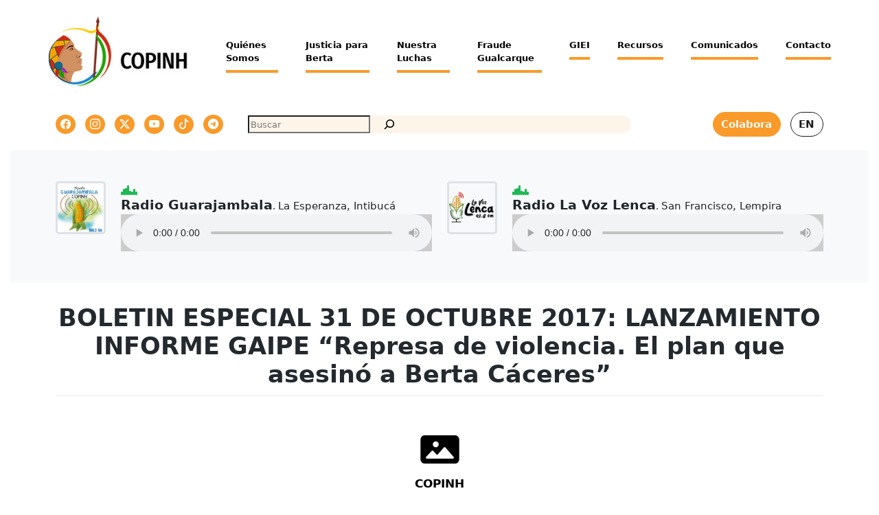

--- FILE ---
content_type: text/html; charset=UTF-8
request_url: https://copinh.org/2017/11/boletin-especial-31-de-octubre-2017-lanzamiento-informe-gaipe-represa-de-violencia-el-plan-que-asesino-a-berta-caceres/
body_size: 16329
content:
<!DOCTYPE html>
<html lang="es-MX" prefix="og: http://ogp.me/ns# article: http://ogp.me/ns/article#">
<head>
    <meta charset="UTF-8">
    <meta name="viewport" content="width=device-width, initial-scale=1">
    <meta http-equiv="X-UA-Compatible" content="IE=edge">
    <link rel="profile" href="http://gmpg.org/xfn/11">

<title>BOLETIN ESPECIAL 31 DE OCTUBRE 2017: LANZAMIENTO INFORME GAIPE &#8220;Represa de violencia. El plan que asesinó a Berta Cáceres&#8221; &#8211; COPINH</title>
<meta name='robots' content='max-image-preview:large' />
<link rel="alternate" type="application/rss+xml" title="COPINH &raquo; Feed" href="https://copinh.org/feed/" />
<link rel="alternate" title="oEmbed (JSON)" type="application/json+oembed" href="https://copinh.org/wp-json/oembed/1.0/embed?url=https%3A%2F%2Fcopinh.org%2F2017%2F11%2Fboletin-especial-31-de-octubre-2017-lanzamiento-informe-gaipe-represa-de-violencia-el-plan-que-asesino-a-berta-caceres%2F&#038;lang=es" />
<link rel="alternate" title="oEmbed (XML)" type="text/xml+oembed" href="https://copinh.org/wp-json/oembed/1.0/embed?url=https%3A%2F%2Fcopinh.org%2F2017%2F11%2Fboletin-especial-31-de-octubre-2017-lanzamiento-informe-gaipe-represa-de-violencia-el-plan-que-asesino-a-berta-caceres%2F&#038;format=xml&#038;lang=es" />
<style id='wp-img-auto-sizes-contain-inline-css' type='text/css'>
img:is([sizes=auto i],[sizes^="auto," i]){contain-intrinsic-size:3000px 1500px}
/*# sourceURL=wp-img-auto-sizes-contain-inline-css */
</style>
<style id='wp-emoji-styles-inline-css' type='text/css'>

	img.wp-smiley, img.emoji {
		display: inline !important;
		border: none !important;
		box-shadow: none !important;
		height: 1em !important;
		width: 1em !important;
		margin: 0 0.07em !important;
		vertical-align: -0.1em !important;
		background: none !important;
		padding: 0 !important;
	}
/*# sourceURL=wp-emoji-styles-inline-css */
</style>
<style id='wp-block-library-inline-css' type='text/css'>
:root{--wp-block-synced-color:#7a00df;--wp-block-synced-color--rgb:122,0,223;--wp-bound-block-color:var(--wp-block-synced-color);--wp-editor-canvas-background:#ddd;--wp-admin-theme-color:#007cba;--wp-admin-theme-color--rgb:0,124,186;--wp-admin-theme-color-darker-10:#006ba1;--wp-admin-theme-color-darker-10--rgb:0,107,160.5;--wp-admin-theme-color-darker-20:#005a87;--wp-admin-theme-color-darker-20--rgb:0,90,135;--wp-admin-border-width-focus:2px}@media (min-resolution:192dpi){:root{--wp-admin-border-width-focus:1.5px}}.wp-element-button{cursor:pointer}:root .has-very-light-gray-background-color{background-color:#eee}:root .has-very-dark-gray-background-color{background-color:#313131}:root .has-very-light-gray-color{color:#eee}:root .has-very-dark-gray-color{color:#313131}:root .has-vivid-green-cyan-to-vivid-cyan-blue-gradient-background{background:linear-gradient(135deg,#00d084,#0693e3)}:root .has-purple-crush-gradient-background{background:linear-gradient(135deg,#34e2e4,#4721fb 50%,#ab1dfe)}:root .has-hazy-dawn-gradient-background{background:linear-gradient(135deg,#faaca8,#dad0ec)}:root .has-subdued-olive-gradient-background{background:linear-gradient(135deg,#fafae1,#67a671)}:root .has-atomic-cream-gradient-background{background:linear-gradient(135deg,#fdd79a,#004a59)}:root .has-nightshade-gradient-background{background:linear-gradient(135deg,#330968,#31cdcf)}:root .has-midnight-gradient-background{background:linear-gradient(135deg,#020381,#2874fc)}:root{--wp--preset--font-size--normal:16px;--wp--preset--font-size--huge:42px}.has-regular-font-size{font-size:1em}.has-larger-font-size{font-size:2.625em}.has-normal-font-size{font-size:var(--wp--preset--font-size--normal)}.has-huge-font-size{font-size:var(--wp--preset--font-size--huge)}.has-text-align-center{text-align:center}.has-text-align-left{text-align:left}.has-text-align-right{text-align:right}.has-fit-text{white-space:nowrap!important}#end-resizable-editor-section{display:none}.aligncenter{clear:both}.items-justified-left{justify-content:flex-start}.items-justified-center{justify-content:center}.items-justified-right{justify-content:flex-end}.items-justified-space-between{justify-content:space-between}.screen-reader-text{border:0;clip-path:inset(50%);height:1px;margin:-1px;overflow:hidden;padding:0;position:absolute;width:1px;word-wrap:normal!important}.screen-reader-text:focus{background-color:#ddd;clip-path:none;color:#444;display:block;font-size:1em;height:auto;left:5px;line-height:normal;padding:15px 23px 14px;text-decoration:none;top:5px;width:auto;z-index:100000}html :where(.has-border-color){border-style:solid}html :where([style*=border-top-color]){border-top-style:solid}html :where([style*=border-right-color]){border-right-style:solid}html :where([style*=border-bottom-color]){border-bottom-style:solid}html :where([style*=border-left-color]){border-left-style:solid}html :where([style*=border-width]){border-style:solid}html :where([style*=border-top-width]){border-top-style:solid}html :where([style*=border-right-width]){border-right-style:solid}html :where([style*=border-bottom-width]){border-bottom-style:solid}html :where([style*=border-left-width]){border-left-style:solid}html :where(img[class*=wp-image-]){height:auto;max-width:100%}:where(figure){margin:0 0 1em}html :where(.is-position-sticky){--wp-admin--admin-bar--position-offset:var(--wp-admin--admin-bar--height,0px)}@media screen and (max-width:600px){html :where(.is-position-sticky){--wp-admin--admin-bar--position-offset:0px}}

/*# sourceURL=wp-block-library-inline-css */
</style><style id='wp-block-image-inline-css' type='text/css'>
.wp-block-image>a,.wp-block-image>figure>a{display:inline-block}.wp-block-image img{box-sizing:border-box;height:auto;max-width:100%;vertical-align:bottom}@media not (prefers-reduced-motion){.wp-block-image img.hide{visibility:hidden}.wp-block-image img.show{animation:show-content-image .4s}}.wp-block-image[style*=border-radius] img,.wp-block-image[style*=border-radius]>a{border-radius:inherit}.wp-block-image.has-custom-border img{box-sizing:border-box}.wp-block-image.aligncenter{text-align:center}.wp-block-image.alignfull>a,.wp-block-image.alignwide>a{width:100%}.wp-block-image.alignfull img,.wp-block-image.alignwide img{height:auto;width:100%}.wp-block-image .aligncenter,.wp-block-image .alignleft,.wp-block-image .alignright,.wp-block-image.aligncenter,.wp-block-image.alignleft,.wp-block-image.alignright{display:table}.wp-block-image .aligncenter>figcaption,.wp-block-image .alignleft>figcaption,.wp-block-image .alignright>figcaption,.wp-block-image.aligncenter>figcaption,.wp-block-image.alignleft>figcaption,.wp-block-image.alignright>figcaption{caption-side:bottom;display:table-caption}.wp-block-image .alignleft{float:left;margin:.5em 1em .5em 0}.wp-block-image .alignright{float:right;margin:.5em 0 .5em 1em}.wp-block-image .aligncenter{margin-left:auto;margin-right:auto}.wp-block-image :where(figcaption){margin-bottom:1em;margin-top:.5em}.wp-block-image.is-style-circle-mask img{border-radius:9999px}@supports ((-webkit-mask-image:none) or (mask-image:none)) or (-webkit-mask-image:none){.wp-block-image.is-style-circle-mask img{border-radius:0;-webkit-mask-image:url('data:image/svg+xml;utf8,<svg viewBox="0 0 100 100" xmlns="http://www.w3.org/2000/svg"><circle cx="50" cy="50" r="50"/></svg>');mask-image:url('data:image/svg+xml;utf8,<svg viewBox="0 0 100 100" xmlns="http://www.w3.org/2000/svg"><circle cx="50" cy="50" r="50"/></svg>');mask-mode:alpha;-webkit-mask-position:center;mask-position:center;-webkit-mask-repeat:no-repeat;mask-repeat:no-repeat;-webkit-mask-size:contain;mask-size:contain}}:root :where(.wp-block-image.is-style-rounded img,.wp-block-image .is-style-rounded img){border-radius:9999px}.wp-block-image figure{margin:0}.wp-lightbox-container{display:flex;flex-direction:column;position:relative}.wp-lightbox-container img{cursor:zoom-in}.wp-lightbox-container img:hover+button{opacity:1}.wp-lightbox-container button{align-items:center;backdrop-filter:blur(16px) saturate(180%);background-color:#5a5a5a40;border:none;border-radius:4px;cursor:zoom-in;display:flex;height:20px;justify-content:center;opacity:0;padding:0;position:absolute;right:16px;text-align:center;top:16px;width:20px;z-index:100}@media not (prefers-reduced-motion){.wp-lightbox-container button{transition:opacity .2s ease}}.wp-lightbox-container button:focus-visible{outline:3px auto #5a5a5a40;outline:3px auto -webkit-focus-ring-color;outline-offset:3px}.wp-lightbox-container button:hover{cursor:pointer;opacity:1}.wp-lightbox-container button:focus{opacity:1}.wp-lightbox-container button:focus,.wp-lightbox-container button:hover,.wp-lightbox-container button:not(:hover):not(:active):not(.has-background){background-color:#5a5a5a40;border:none}.wp-lightbox-overlay{box-sizing:border-box;cursor:zoom-out;height:100vh;left:0;overflow:hidden;position:fixed;top:0;visibility:hidden;width:100%;z-index:100000}.wp-lightbox-overlay .close-button{align-items:center;cursor:pointer;display:flex;justify-content:center;min-height:40px;min-width:40px;padding:0;position:absolute;right:calc(env(safe-area-inset-right) + 16px);top:calc(env(safe-area-inset-top) + 16px);z-index:5000000}.wp-lightbox-overlay .close-button:focus,.wp-lightbox-overlay .close-button:hover,.wp-lightbox-overlay .close-button:not(:hover):not(:active):not(.has-background){background:none;border:none}.wp-lightbox-overlay .lightbox-image-container{height:var(--wp--lightbox-container-height);left:50%;overflow:hidden;position:absolute;top:50%;transform:translate(-50%,-50%);transform-origin:top left;width:var(--wp--lightbox-container-width);z-index:9999999999}.wp-lightbox-overlay .wp-block-image{align-items:center;box-sizing:border-box;display:flex;height:100%;justify-content:center;margin:0;position:relative;transform-origin:0 0;width:100%;z-index:3000000}.wp-lightbox-overlay .wp-block-image img{height:var(--wp--lightbox-image-height);min-height:var(--wp--lightbox-image-height);min-width:var(--wp--lightbox-image-width);width:var(--wp--lightbox-image-width)}.wp-lightbox-overlay .wp-block-image figcaption{display:none}.wp-lightbox-overlay button{background:none;border:none}.wp-lightbox-overlay .scrim{background-color:#fff;height:100%;opacity:.9;position:absolute;width:100%;z-index:2000000}.wp-lightbox-overlay.active{visibility:visible}@media not (prefers-reduced-motion){.wp-lightbox-overlay.active{animation:turn-on-visibility .25s both}.wp-lightbox-overlay.active img{animation:turn-on-visibility .35s both}.wp-lightbox-overlay.show-closing-animation:not(.active){animation:turn-off-visibility .35s both}.wp-lightbox-overlay.show-closing-animation:not(.active) img{animation:turn-off-visibility .25s both}.wp-lightbox-overlay.zoom.active{animation:none;opacity:1;visibility:visible}.wp-lightbox-overlay.zoom.active .lightbox-image-container{animation:lightbox-zoom-in .4s}.wp-lightbox-overlay.zoom.active .lightbox-image-container img{animation:none}.wp-lightbox-overlay.zoom.active .scrim{animation:turn-on-visibility .4s forwards}.wp-lightbox-overlay.zoom.show-closing-animation:not(.active){animation:none}.wp-lightbox-overlay.zoom.show-closing-animation:not(.active) .lightbox-image-container{animation:lightbox-zoom-out .4s}.wp-lightbox-overlay.zoom.show-closing-animation:not(.active) .lightbox-image-container img{animation:none}.wp-lightbox-overlay.zoom.show-closing-animation:not(.active) .scrim{animation:turn-off-visibility .4s forwards}}@keyframes show-content-image{0%{visibility:hidden}99%{visibility:hidden}to{visibility:visible}}@keyframes turn-on-visibility{0%{opacity:0}to{opacity:1}}@keyframes turn-off-visibility{0%{opacity:1;visibility:visible}99%{opacity:0;visibility:visible}to{opacity:0;visibility:hidden}}@keyframes lightbox-zoom-in{0%{transform:translate(calc((-100vw + var(--wp--lightbox-scrollbar-width))/2 + var(--wp--lightbox-initial-left-position)),calc(-50vh + var(--wp--lightbox-initial-top-position))) scale(var(--wp--lightbox-scale))}to{transform:translate(-50%,-50%) scale(1)}}@keyframes lightbox-zoom-out{0%{transform:translate(-50%,-50%) scale(1);visibility:visible}99%{visibility:visible}to{transform:translate(calc((-100vw + var(--wp--lightbox-scrollbar-width))/2 + var(--wp--lightbox-initial-left-position)),calc(-50vh + var(--wp--lightbox-initial-top-position))) scale(var(--wp--lightbox-scale));visibility:hidden}}
/*# sourceURL=https://copinh.org/wp-includes/blocks/image/style.min.css */
</style>
<style id='wp-block-search-inline-css' type='text/css'>
.wp-block-search__button{margin-left:10px;word-break:normal}.wp-block-search__button.has-icon{line-height:0}.wp-block-search__button svg{height:1.25em;min-height:24px;min-width:24px;width:1.25em;fill:currentColor;vertical-align:text-bottom}:where(.wp-block-search__button){border:1px solid #ccc;padding:6px 10px}.wp-block-search__inside-wrapper{display:flex;flex:auto;flex-wrap:nowrap;max-width:100%}.wp-block-search__label{width:100%}.wp-block-search.wp-block-search__button-only .wp-block-search__button{box-sizing:border-box;display:flex;flex-shrink:0;justify-content:center;margin-left:0;max-width:100%}.wp-block-search.wp-block-search__button-only .wp-block-search__inside-wrapper{min-width:0!important;transition-property:width}.wp-block-search.wp-block-search__button-only .wp-block-search__input{flex-basis:100%;transition-duration:.3s}.wp-block-search.wp-block-search__button-only.wp-block-search__searchfield-hidden,.wp-block-search.wp-block-search__button-only.wp-block-search__searchfield-hidden .wp-block-search__inside-wrapper{overflow:hidden}.wp-block-search.wp-block-search__button-only.wp-block-search__searchfield-hidden .wp-block-search__input{border-left-width:0!important;border-right-width:0!important;flex-basis:0;flex-grow:0;margin:0;min-width:0!important;padding-left:0!important;padding-right:0!important;width:0!important}:where(.wp-block-search__input){appearance:none;border:1px solid #949494;flex-grow:1;font-family:inherit;font-size:inherit;font-style:inherit;font-weight:inherit;letter-spacing:inherit;line-height:inherit;margin-left:0;margin-right:0;min-width:3rem;padding:8px;text-decoration:unset!important;text-transform:inherit}:where(.wp-block-search__button-inside .wp-block-search__inside-wrapper){background-color:#fff;border:1px solid #949494;box-sizing:border-box;padding:4px}:where(.wp-block-search__button-inside .wp-block-search__inside-wrapper) .wp-block-search__input{border:none;border-radius:0;padding:0 4px}:where(.wp-block-search__button-inside .wp-block-search__inside-wrapper) .wp-block-search__input:focus{outline:none}:where(.wp-block-search__button-inside .wp-block-search__inside-wrapper) :where(.wp-block-search__button){padding:4px 8px}.wp-block-search.aligncenter .wp-block-search__inside-wrapper{margin:auto}.wp-block[data-align=right] .wp-block-search.wp-block-search__button-only .wp-block-search__inside-wrapper{float:right}
/*# sourceURL=https://copinh.org/wp-includes/blocks/search/style.min.css */
</style>
<style id='wp-block-paragraph-inline-css' type='text/css'>
.is-small-text{font-size:.875em}.is-regular-text{font-size:1em}.is-large-text{font-size:2.25em}.is-larger-text{font-size:3em}.has-drop-cap:not(:focus):first-letter{float:left;font-size:8.4em;font-style:normal;font-weight:100;line-height:.68;margin:.05em .1em 0 0;text-transform:uppercase}body.rtl .has-drop-cap:not(:focus):first-letter{float:none;margin-left:.1em}p.has-drop-cap.has-background{overflow:hidden}:root :where(p.has-background){padding:1.25em 2.375em}:where(p.has-text-color:not(.has-link-color)) a{color:inherit}p.has-text-align-left[style*="writing-mode:vertical-lr"],p.has-text-align-right[style*="writing-mode:vertical-rl"]{rotate:180deg}
/*# sourceURL=https://copinh.org/wp-includes/blocks/paragraph/style.min.css */
</style>
<style id='global-styles-inline-css' type='text/css'>
:root{--wp--preset--aspect-ratio--square: 1;--wp--preset--aspect-ratio--4-3: 4/3;--wp--preset--aspect-ratio--3-4: 3/4;--wp--preset--aspect-ratio--3-2: 3/2;--wp--preset--aspect-ratio--2-3: 2/3;--wp--preset--aspect-ratio--16-9: 16/9;--wp--preset--aspect-ratio--9-16: 9/16;--wp--preset--color--black: #000000;--wp--preset--color--cyan-bluish-gray: #abb8c3;--wp--preset--color--white: #ffffff;--wp--preset--color--pale-pink: #f78da7;--wp--preset--color--vivid-red: #cf2e2e;--wp--preset--color--luminous-vivid-orange: #ff6900;--wp--preset--color--luminous-vivid-amber: #fcb900;--wp--preset--color--light-green-cyan: #7bdcb5;--wp--preset--color--vivid-green-cyan: #00d084;--wp--preset--color--pale-cyan-blue: #8ed1fc;--wp--preset--color--vivid-cyan-blue: #0693e3;--wp--preset--color--vivid-purple: #9b51e0;--wp--preset--gradient--vivid-cyan-blue-to-vivid-purple: linear-gradient(135deg,rgb(6,147,227) 0%,rgb(155,81,224) 100%);--wp--preset--gradient--light-green-cyan-to-vivid-green-cyan: linear-gradient(135deg,rgb(122,220,180) 0%,rgb(0,208,130) 100%);--wp--preset--gradient--luminous-vivid-amber-to-luminous-vivid-orange: linear-gradient(135deg,rgb(252,185,0) 0%,rgb(255,105,0) 100%);--wp--preset--gradient--luminous-vivid-orange-to-vivid-red: linear-gradient(135deg,rgb(255,105,0) 0%,rgb(207,46,46) 100%);--wp--preset--gradient--very-light-gray-to-cyan-bluish-gray: linear-gradient(135deg,rgb(238,238,238) 0%,rgb(169,184,195) 100%);--wp--preset--gradient--cool-to-warm-spectrum: linear-gradient(135deg,rgb(74,234,220) 0%,rgb(151,120,209) 20%,rgb(207,42,186) 40%,rgb(238,44,130) 60%,rgb(251,105,98) 80%,rgb(254,248,76) 100%);--wp--preset--gradient--blush-light-purple: linear-gradient(135deg,rgb(255,206,236) 0%,rgb(152,150,240) 100%);--wp--preset--gradient--blush-bordeaux: linear-gradient(135deg,rgb(254,205,165) 0%,rgb(254,45,45) 50%,rgb(107,0,62) 100%);--wp--preset--gradient--luminous-dusk: linear-gradient(135deg,rgb(255,203,112) 0%,rgb(199,81,192) 50%,rgb(65,88,208) 100%);--wp--preset--gradient--pale-ocean: linear-gradient(135deg,rgb(255,245,203) 0%,rgb(182,227,212) 50%,rgb(51,167,181) 100%);--wp--preset--gradient--electric-grass: linear-gradient(135deg,rgb(202,248,128) 0%,rgb(113,206,126) 100%);--wp--preset--gradient--midnight: linear-gradient(135deg,rgb(2,3,129) 0%,rgb(40,116,252) 100%);--wp--preset--font-size--small: 13px;--wp--preset--font-size--medium: 20px;--wp--preset--font-size--large: 36px;--wp--preset--font-size--x-large: 42px;--wp--preset--spacing--20: 0.44rem;--wp--preset--spacing--30: 0.67rem;--wp--preset--spacing--40: 1rem;--wp--preset--spacing--50: 1.5rem;--wp--preset--spacing--60: 2.25rem;--wp--preset--spacing--70: 3.38rem;--wp--preset--spacing--80: 5.06rem;--wp--preset--shadow--natural: 6px 6px 9px rgba(0, 0, 0, 0.2);--wp--preset--shadow--deep: 12px 12px 50px rgba(0, 0, 0, 0.4);--wp--preset--shadow--sharp: 6px 6px 0px rgba(0, 0, 0, 0.2);--wp--preset--shadow--outlined: 6px 6px 0px -3px rgb(255, 255, 255), 6px 6px rgb(0, 0, 0);--wp--preset--shadow--crisp: 6px 6px 0px rgb(0, 0, 0);}:where(.is-layout-flex){gap: 0.5em;}:where(.is-layout-grid){gap: 0.5em;}body .is-layout-flex{display: flex;}.is-layout-flex{flex-wrap: wrap;align-items: center;}.is-layout-flex > :is(*, div){margin: 0;}body .is-layout-grid{display: grid;}.is-layout-grid > :is(*, div){margin: 0;}:where(.wp-block-columns.is-layout-flex){gap: 2em;}:where(.wp-block-columns.is-layout-grid){gap: 2em;}:where(.wp-block-post-template.is-layout-flex){gap: 1.25em;}:where(.wp-block-post-template.is-layout-grid){gap: 1.25em;}.has-black-color{color: var(--wp--preset--color--black) !important;}.has-cyan-bluish-gray-color{color: var(--wp--preset--color--cyan-bluish-gray) !important;}.has-white-color{color: var(--wp--preset--color--white) !important;}.has-pale-pink-color{color: var(--wp--preset--color--pale-pink) !important;}.has-vivid-red-color{color: var(--wp--preset--color--vivid-red) !important;}.has-luminous-vivid-orange-color{color: var(--wp--preset--color--luminous-vivid-orange) !important;}.has-luminous-vivid-amber-color{color: var(--wp--preset--color--luminous-vivid-amber) !important;}.has-light-green-cyan-color{color: var(--wp--preset--color--light-green-cyan) !important;}.has-vivid-green-cyan-color{color: var(--wp--preset--color--vivid-green-cyan) !important;}.has-pale-cyan-blue-color{color: var(--wp--preset--color--pale-cyan-blue) !important;}.has-vivid-cyan-blue-color{color: var(--wp--preset--color--vivid-cyan-blue) !important;}.has-vivid-purple-color{color: var(--wp--preset--color--vivid-purple) !important;}.has-black-background-color{background-color: var(--wp--preset--color--black) !important;}.has-cyan-bluish-gray-background-color{background-color: var(--wp--preset--color--cyan-bluish-gray) !important;}.has-white-background-color{background-color: var(--wp--preset--color--white) !important;}.has-pale-pink-background-color{background-color: var(--wp--preset--color--pale-pink) !important;}.has-vivid-red-background-color{background-color: var(--wp--preset--color--vivid-red) !important;}.has-luminous-vivid-orange-background-color{background-color: var(--wp--preset--color--luminous-vivid-orange) !important;}.has-luminous-vivid-amber-background-color{background-color: var(--wp--preset--color--luminous-vivid-amber) !important;}.has-light-green-cyan-background-color{background-color: var(--wp--preset--color--light-green-cyan) !important;}.has-vivid-green-cyan-background-color{background-color: var(--wp--preset--color--vivid-green-cyan) !important;}.has-pale-cyan-blue-background-color{background-color: var(--wp--preset--color--pale-cyan-blue) !important;}.has-vivid-cyan-blue-background-color{background-color: var(--wp--preset--color--vivid-cyan-blue) !important;}.has-vivid-purple-background-color{background-color: var(--wp--preset--color--vivid-purple) !important;}.has-black-border-color{border-color: var(--wp--preset--color--black) !important;}.has-cyan-bluish-gray-border-color{border-color: var(--wp--preset--color--cyan-bluish-gray) !important;}.has-white-border-color{border-color: var(--wp--preset--color--white) !important;}.has-pale-pink-border-color{border-color: var(--wp--preset--color--pale-pink) !important;}.has-vivid-red-border-color{border-color: var(--wp--preset--color--vivid-red) !important;}.has-luminous-vivid-orange-border-color{border-color: var(--wp--preset--color--luminous-vivid-orange) !important;}.has-luminous-vivid-amber-border-color{border-color: var(--wp--preset--color--luminous-vivid-amber) !important;}.has-light-green-cyan-border-color{border-color: var(--wp--preset--color--light-green-cyan) !important;}.has-vivid-green-cyan-border-color{border-color: var(--wp--preset--color--vivid-green-cyan) !important;}.has-pale-cyan-blue-border-color{border-color: var(--wp--preset--color--pale-cyan-blue) !important;}.has-vivid-cyan-blue-border-color{border-color: var(--wp--preset--color--vivid-cyan-blue) !important;}.has-vivid-purple-border-color{border-color: var(--wp--preset--color--vivid-purple) !important;}.has-vivid-cyan-blue-to-vivid-purple-gradient-background{background: var(--wp--preset--gradient--vivid-cyan-blue-to-vivid-purple) !important;}.has-light-green-cyan-to-vivid-green-cyan-gradient-background{background: var(--wp--preset--gradient--light-green-cyan-to-vivid-green-cyan) !important;}.has-luminous-vivid-amber-to-luminous-vivid-orange-gradient-background{background: var(--wp--preset--gradient--luminous-vivid-amber-to-luminous-vivid-orange) !important;}.has-luminous-vivid-orange-to-vivid-red-gradient-background{background: var(--wp--preset--gradient--luminous-vivid-orange-to-vivid-red) !important;}.has-very-light-gray-to-cyan-bluish-gray-gradient-background{background: var(--wp--preset--gradient--very-light-gray-to-cyan-bluish-gray) !important;}.has-cool-to-warm-spectrum-gradient-background{background: var(--wp--preset--gradient--cool-to-warm-spectrum) !important;}.has-blush-light-purple-gradient-background{background: var(--wp--preset--gradient--blush-light-purple) !important;}.has-blush-bordeaux-gradient-background{background: var(--wp--preset--gradient--blush-bordeaux) !important;}.has-luminous-dusk-gradient-background{background: var(--wp--preset--gradient--luminous-dusk) !important;}.has-pale-ocean-gradient-background{background: var(--wp--preset--gradient--pale-ocean) !important;}.has-electric-grass-gradient-background{background: var(--wp--preset--gradient--electric-grass) !important;}.has-midnight-gradient-background{background: var(--wp--preset--gradient--midnight) !important;}.has-small-font-size{font-size: var(--wp--preset--font-size--small) !important;}.has-medium-font-size{font-size: var(--wp--preset--font-size--medium) !important;}.has-large-font-size{font-size: var(--wp--preset--font-size--large) !important;}.has-x-large-font-size{font-size: var(--wp--preset--font-size--x-large) !important;}
/*# sourceURL=global-styles-inline-css */
</style>

<style id='classic-theme-styles-inline-css' type='text/css'>
/*! This file is auto-generated */
.wp-block-button__link{color:#fff;background-color:#32373c;border-radius:9999px;box-shadow:none;text-decoration:none;padding:calc(.667em + 2px) calc(1.333em + 2px);font-size:1.125em}.wp-block-file__button{background:#32373c;color:#fff;text-decoration:none}
/*# sourceURL=/wp-includes/css/classic-themes.min.css */
</style>
<link rel='stylesheet' id='xemillas-bootstrap-icons-css' href='https://copinh.org/wp-content/themes/xemillas-theme/inc/assets/css/bootstrap-icons-1.13.1/bootstrap-icons.min.css?ver=6.9' type='text/css' media='all' />
<link rel='stylesheet' id='xemillas-fontawesome-css' href='https://copinh.org/wp-content/themes/xemillas-theme/inc/assets/css/fontawesome.min.css?ver=6.9' type='text/css' media='all' />
<link rel='stylesheet' id='xemillas-custom-styles-css' href='https://copinh.org/wp-content/themes/xemillas-theme/inc/assets/css/custom.css?ver=6.9' type='text/css' media='all' />
<link rel='stylesheet' id='xemillas-setting-views-css' href='https://copinh.org/wp-content/themes/xemillas-theme/inc/assets/css/views.css?ver=6.9' type='text/css' media='all' />
<link rel='stylesheet' id='xemillas-aos-css' href='https://copinh.org/wp-content/themes/xemillas-theme/inc/assets/css/aos.css?ver=6.9' type='text/css' media='all' />
<link rel='stylesheet' id='parent-style-css' href='https://copinh.org/wp-content/themes/xemillas-theme/style.css?ver=6.9' type='text/css' media='all' />
<link rel='stylesheet' id='xemillas-bootstrap-css-css' href='https://copinh.org/wp-content/themes/xemillas-theme/inc/assets/css/bootstrap.min.css?ver=6.9' type='text/css' media='all' />
<link rel='stylesheet' id='xemillas-style-css' href='https://copinh.org/wp-content/themes/copinh.org/style.css?ver=6.9' type='text/css' media='all' />
<script type="text/javascript" src="https://copinh.org/wp-includes/js/jquery/jquery.min.js?ver=3.7.1" id="jquery-core-js"></script>
<script type="text/javascript" src="https://copinh.org/wp-includes/js/jquery/jquery-migrate.min.js?ver=3.4.1" id="jquery-migrate-js"></script>
<link rel="https://api.w.org/" href="https://copinh.org/wp-json/" /><link rel="alternate" title="JSON" type="application/json" href="https://copinh.org/wp-json/wp/v2/posts/31" /><link rel="EditURI" type="application/rsd+xml" title="RSD" href="https://copinh.org/xmlrpc.php?rsd" />
<meta name="generator" content="WordPress 6.9" />
<link rel="canonical" href="https://copinh.org/2017/11/boletin-especial-31-de-octubre-2017-lanzamiento-informe-gaipe-represa-de-violencia-el-plan-que-asesino-a-berta-caceres/" />
<link rel='shortlink' href='https://copinh.org/?p=31' />
<meta property="og:title" name="og:title" content="BOLETIN ESPECIAL 31 DE OCTUBRE 2017: LANZAMIENTO INFORME GAIPE &#8220;Represa de violencia. El plan que asesinó a Berta Cáceres&#8221;" />
<meta property="og:type" name="og:type" content="article" />
<meta property="og:image" name="og:image" content="https://copinh.org/wp-content/uploads//media/pictures/2017/11/photo_2017-10-31_18-01-51-1024x768.jpg" />
<meta property="og:url" name="og:url" content="https://copinh.org/2017/11/boletin-especial-31-de-octubre-2017-lanzamiento-informe-gaipe-represa-de-violencia-el-plan-que-asesino-a-berta-caceres/" />
<meta property="og:description" name="og:description" content="&quot;AQUI version completa&quot;:http://copinhonduras.blogspot.com/2017/10/boletin-especial-31-de-octubre-2017.html &quot;AQUI PUEDEN DESCARGAR EL ARCHIVO COMPLETO DEL INFORME EN ESPAÑOL&quot;:https://copinh.org/document/informe-gaipe-represa-de-violencia-el-plan-que-ase/ &quot;AQUI PUEDEN DESCARGAR EL INFORME EN INGLES&quot;:https://www.gaipe.net/wp-content/uploads/2017/10/GAIPE-Report-English.pdf --El día martes 31 de octubre en la ciudad de Tegucigalpa se presentó el informe “Represa de Violencia, el plan que asesinó a Berta Cáceres”, producto de las investigaciones realizadas por el Grupo Asesor Independiente [...]" />
<meta property="og:locale" name="og:locale" content="es_MX" />
<meta property="og:site_name" name="og:site_name" content="COPINH" />
<meta property="twitter:card" name="twitter:card" content="summary_large_image" />
<meta property="article:section" name="article:section" content="Noticias" />
<meta property="article:published_time" name="article:published_time" content="2017-11-01T12:36:27-06:00" />
<meta property="article:modified_time" name="article:modified_time" content="2021-05-01T11:58:01-06:00" />
<meta property="article:author" name="article:author" content="https://copinh.org/author/copinh/" />
<link rel="pingback" href="https://copinh.org/xmlrpc.php">    <style type="text/css">
        #page-sub-header { background: #fff; }
    </style>
    <link rel="icon" href="https://copinh.org/wp-content/uploads/2025/12/copinh_tbnl.png" sizes="32x32" />
<link rel="icon" href="https://copinh.org/wp-content/uploads/2025/12/copinh_tbnl.png" sizes="192x192" />
<link rel="apple-touch-icon" href="https://copinh.org/wp-content/uploads/2025/12/copinh_tbnl.png" />
<meta name="msapplication-TileImage" content="https://copinh.org/wp-content/uploads/2025/12/copinh_tbnl.png" />

<script>
  var _paq = window._paq = window._paq || [];
  _paq.push(['trackPageView']);
  _paq.push(['enableLinkTracking']);
  (function() {
    var u="https://analiticas.codigosur.org/";
    _paq.push(['setTrackerUrl', u+'matomo.php']);
    _paq.push(['setSiteId', '7']);
    var d=document, g=d.createElement('script'), s=d.getElementsByTagName('script')[0];
    g.async=true; g.src=u+'matomo.js'; s.parentNode.insertBefore(g,s);
  })();
</script>


</head>

<body class="wp-singular post-template-default single single-post postid-31 single-format-standard wp-theme-xemillas-theme wp-child-theme-copinhorg">                        
<div id="page" class="site">
    <a class="skip-link screen-reader-text" href="#content">Skip to content</a>
        <header id="masthead" class="site-header navbar-static-top border-0 navbar-light" role="banner">
        <div class="container">
            <div class="row">
                <nav class="navbar navbar-expand-xl p-0 border-0" style='box-shadow: none; background-image: none;'>
                    <div class="navbar-brand border-0">
                                                    <a href="https://copinh.org/">
                                <img src="https://copinh.org/wp-content/uploads/2025/12/copinh-1.png" alt="COPINH">
                            </a>
                        
                    </div>
                    <button class="navbar-toggler" type="button" data-toggle="collapse" data-target="#main-nav" aria-controls="" aria-expanded="false" aria-label="Toggle navigation">
                        <span class="navbar-toggler-icon"></span>
                    </button>

                    <div id="main-nav" class="collapse navbar-collapse justify-content-end"><ul id="menu-menu-principal" class="navbar-nav"><li itemscope="itemscope" itemtype="https://www.schema.org/SiteNavigationElement" id="menu-item-15030" class="menu-item menu-item-type-post_type menu-item-object-page menu-item-15030 nav-item"><a title="Quiénes Somos" href="https://copinh.org/quienes-somos/" class="nav-link">Quiénes Somos</a></li>
<li itemscope="itemscope" itemtype="https://www.schema.org/SiteNavigationElement" id="menu-item-15061" class="menu-item menu-item-type-post_type menu-item-object-page menu-item-15061 nav-item"><a title="Justicia para Berta" href="https://copinh.org/berta-caceres/" class="nav-link">Justicia para Berta</a></li>
<li itemscope="itemscope" itemtype="https://www.schema.org/SiteNavigationElement" id="menu-item-15062" class="menu-item menu-item-type-post_type menu-item-object-page menu-item-15062 nav-item"><a title="Nuestra Luchas" href="https://copinh.org/nuestra-luchas/" class="nav-link">Nuestra Luchas</a></li>
<li itemscope="itemscope" itemtype="https://www.schema.org/SiteNavigationElement" id="menu-item-15063" class="menu-item menu-item-type-post_type menu-item-object-page menu-item-15063 nav-item"><a title="Fraude Gualcarque" href="https://copinh.org/fraude-gualcarque/" class="nav-link">Fraude Gualcarque</a></li>
<li itemscope="itemscope" itemtype="https://www.schema.org/SiteNavigationElement" id="menu-item-15064" class="menu-item menu-item-type-custom menu-item-object-custom menu-item-15064 nav-item"><a title="GIEI" href="https://giei.copinh.org" class="nav-link">GIEI</a></li>
<li itemscope="itemscope" itemtype="https://www.schema.org/SiteNavigationElement" id="menu-item-15065" class="menu-item menu-item-type-post_type menu-item-object-page menu-item-15065 nav-item"><a title="Recursos" href="https://copinh.org/recursos/" class="nav-link">Recursos</a></li>
<li itemscope="itemscope" itemtype="https://www.schema.org/SiteNavigationElement" id="menu-item-15066" class="menu-item menu-item-type-post_type menu-item-object-page menu-item-15066 nav-item"><a title="Comunicados" href="https://copinh.org/comunicados/" class="nav-link">Comunicados</a></li>
<li itemscope="itemscope" itemtype="https://www.schema.org/SiteNavigationElement" id="menu-item-15067" class="menu-item menu-item-type-post_type menu-item-object-page menu-item-15067 nav-item"><a title="Contacto" href="https://copinh.org/contacto/" class="nav-link">Contacto</a></li>
</ul></div>
                </nav>
            </div>
        </div>
        <div class="container-fluid container-xl position-relative superheader">
            <div class="top-row d-flex align-items-center justify-content-between">
                <div class="col-sm-3 header-search"><section id="block-106" class="widget widget_block"><div class="social-links">
<a href="https://facebook.com/copinh.intibuca" class="facebook"><i class="bi bi-facebook rounded-circle"></i></a>
<a href="https://instagram.com/copinh/" class="instagram"><i class="bi bi-instagram rounded-circle"></i></a>
<a href="https://x.com/COPINHHONDURAS" class="twitter-x"><i class="bi bi-twitter-x rounded-circle"></i></a>
<a href="https://youtube.com/@comunicacioncopinh6684" class="youtube"><i class="bi bi-youtube rounded-circle"></i></a>
<a href="https://tiktok.com/@copinh.honduras" class="tiktok"><i class="bi bi-tiktok rounded-circle"></i></a>
<a href="https://t.me/copinhenlucha" class="telegram"><i class="bi bi-telegram rounded-circle"></i></a>
</div></section></div>
                <div class="col-12 col-sm-6"><section id="block-83" class="widget widget_block widget_search"><form role="search" method="get" action="https://copinh.org/" class="wp-block-search__button-inside wp-block-search__icon-button wp-block-search"    ><label class="wp-block-search__label screen-reader-text" for="wp-block-search__input-1" >Buscar</label><div class="wp-block-search__inside-wrapper"  style="width: 100%"><input class="wp-block-search__input" id="wp-block-search__input-1" placeholder="Buscar" value="" type="search" name="s" required /><button aria-label="Buscar" class="wp-block-search__button has-icon wp-element-button" type="submit" ><svg class="search-icon" viewBox="0 0 24 24" width="24" height="24">
					<path d="M13 5c-3.3 0-6 2.7-6 6 0 1.4.5 2.7 1.3 3.7l-3.8 3.8 1.1 1.1 3.8-3.8c1 .8 2.3 1.3 3.7 1.3 3.3 0 6-2.7 6-6S16.3 5 13 5zm0 10.5c-2.5 0-4.5-2-4.5-4.5s2-4.5 4.5-4.5 4.5 2 4.5 4.5-2 4.5-4.5 4.5z"></path>
				</svg></button></div></form></section></div>
                <div class="col-sm-3 header-more" style="text-align:right;"><section id="block-84" class="widget widget_block"><div class="more-links">

<a class="btn btn-custom rounded-pill" href="/colabora/" role="button">Colabora</a>
<a class="btn btn-lang rounded-pill" href="/category/english-es/" role="button">EN</a>
</div>
</section></div>
            </div>
        </div>
        <section id="block-114" class="widget widget_block"><div class="p-5 bg-light rounded-3">
    <div class="container radios-box">
        <div class="row">
            <section class="content-area col-6">
                <div class="row">
                    <div class="radios-logos col-sm-2">
                        <img decoding="async" class="img-fluid rounded-3 border border-3" src="/wp-content/uploads/2025/12/radio-03-1.png" alt="Radio Guarajambala">
                    </div>
                    <div class="col-sm-10">
                        <div class="visualizer text-start">
                            <div class="bar" style="animation-delay: -0.4s"></div>
                            <div class="bar" style="animation-delay: -0.2s"></div>
                            <div class="bar" style="animation-delay: -0.6s"></div>
                            <div class="bar" style="animation-delay: -0.1s"></div>
                            <div class="bar" style="animation-delay: -0.3s"></div>
                            <div class="bar" style="animation-delay: -0.5s"></div>
                            <div class="bar" style="animation-delay: -0.2s"></div>
                            <div class="bar" style="animation-delay: -0.4s"></div>
                        </div>
                        <div class="track-info-custom radios-texto-small">
                            <span class="fw-bold fs-5 text-start radios-texto-small">Radio Guarajambala</span>. <span class="fw-ligh fs-6 text-start">La Esperanza, Intibucá</span>
                        </div>
                        <div class="controls text-start">
                            <audio controls style="width:100%;background:#ccc;margin:0;padding:0;">
                                <source src="https://stream.radios.red/guarajambala.mp3" type="audio/mp3">
                                Tu navegador no soporta este elemento de audio.
                            </audio> 
                        </div>
                    </div>
                </div>
            </section>
            <section class="content-area col-6">
                <div class="row">
                    <div class="radios-logos col-sm-2">
                        <img decoding="async" class="img-fluid rounded-3 border border-3" src="/wp-content/uploads/2025/12/radio-04-1.png" alt="Radio La Voz Lenca">
                    </div>
                    <div class="col-sm-10">
                        <div class="visualizer text-start">
                            <div class="bar" style="animation-delay: -0.4s"></div>
                            <div class="bar" style="animation-delay: -0.2s"></div>
                            <div class="bar" style="animation-delay: -0.6s"></div>
                            <div class="bar" style="animation-delay: -0.1s"></div>
                            <div class="bar" style="animation-delay: -0.3s"></div>
                            <div class="bar" style="animation-delay: -0.5s"></div>
                            <div class="bar" style="animation-delay: -0.2s"></div>
                            <div class="bar" style="animation-delay: -0.4s"></div>
                        </div>
                        <div class="track-info-custom radios-texto-small">
                            <span class="fw-bold fs-5 text-start radios-texto-small">Radio La Voz Lenca</span>. <span class="fw-ligh fs-6 text-start">San Francisco, Lempira</span>
                        </div>
                        <div class="controls">
                            <audio controls style="width:100%;background:#ccc;margin:0;padding:0;">
                                <source src="https://stream.radios.red/LaVozLenca.mp3" type="audio/mp3">
                                Tu navegador no soporta este elemento de audio. style="width:100%;background:#ccc;margin:0;padding:0;text-align:left;"
                            </audio> 
                        </div>                          
                    </div>
            </section>
        </div>
    </div>
</div></section> 
    </header><!-- #masthead -->
            <div id="content" class="site-content">
        <div class="container-fluid px-0">
                <div class="container">
<div class="row">
	<section id="primary" class="content-area col-sm-12 col-lg-12">
		<main id="main" class="site-main" role="main">

		
<article id="post-31" class="post-31 post type-post status-publish format-standard has-post-thumbnail hentry category-noticias">
    <header class="entry-header">
        <h1 class="entry-title">BOLETIN ESPECIAL 31 DE OCTUBRE 2017: LANZAMIENTO INFORME GAIPE &#8220;Represa de violencia. El plan que asesinó a Berta Cáceres&#8221;</h1>        <div class="entry-author">
            <img class="img-fluid rounded-circle d-block mx-auto" style="width: 75px;" src="https://resistenciadigital.org/wp-content/uploads/2025/04/no-image.jpg" alt="">
            <p class="entry-author-name">COPINH</p>           
        </div>
                <div class="entry-meta">
            <span class="posted-on"><i class="bi bi-calendar-check-fill" ></i> <a href="https://copinh.org/2017/11/boletin-especial-31-de-octubre-2017-lanzamiento-informe-gaipe-represa-de-violencia-el-plan-que-asesino-a-berta-caceres/" rel="bookmark"><time class="entry-date published" datetime="2017-11-01T12:36:27-06:00">01/11/2017</time></a></span>        </div><!-- .entry-meta -->
            </header><!-- .entry-header -->
        <div class="post-thumbnail">
        <img width="1280" height="960" src="https://copinh.org/wp-content/uploads//media/pictures/2017/11/photo_2017-10-31_18-01-51.jpg" class="attachment-post-thumbnail size-post-thumbnail wp-post-image" alt="" decoding="async" fetchpriority="high" srcset="https://copinh.org/wp-content/uploads/media/pictures/2017/11/photo_2017-10-31_18-01-51.jpg 1280w, https://copinh.org/wp-content/uploads/media/pictures/2017/11/photo_2017-10-31_18-01-51-300x225.jpg 300w, https://copinh.org/wp-content/uploads/media/pictures/2017/11/photo_2017-10-31_18-01-51-768x576.jpg 768w, https://copinh.org/wp-content/uploads/media/pictures/2017/11/photo_2017-10-31_18-01-51-1024x768.jpg 1024w" sizes="(max-width: 1280px) 100vw, 1280px" />    </div>
    <div class="entry-content">
        <p>&#8220;<a href="http://copinhonduras.blogspot.com/2017/10/boletin-especial-31-de-octubre-2017.html" target="_blank" rel="noopener noreferrer">AQUI version completa</a>&#8221;</p>
<p><a href="https://gaipe.net/wp-content/uploads/2017/10/Represa-de-Violencia-ES-FINAL-.pdf">&#8220;AQUI PUEDEN DESCARGAR EL ARCHIVO COMPLETO DEL INFORME EN ESPAÑOL</a>&#8221;</p>
<p><a href="https://www.gaipe.net/wp-content/uploads/2017/10/GAIPE-Report-English.pdf">&#8220;AQUI PUEDEN DESCARGAR EL INFORME EN INGLES&#8221;</a></p>
<p>El día martes 31 de octubre en la ciudad de Tegucigalpa se presentó el informe “Represa de Violencia, el plan que asesinó a Berta Cáceres”, producto de las investigaciones realizadas por el Grupo Asesor Independiente de Personas Experta, GAIPE. Este documento contiene información acerca de la utilización, por parte de la empresa DESA, de todas sus influencias políticas dentro de gobiernos para lograr la construcción del proyecto hidroeléctrico Agua Zarca. Y muestra como la empresa, ya en operación, organizaba y lanzaba campañas de desprestigio y criminalización hacia nuestra compañera Berta y hacia el <span class="caps">COPINH</span>. Una de las cosas que se ve claramente a trevés de las pruebas que contiene el informe es el plan de persecución que se orquesta desde <span class="caps">DESA</span> hacia Berta y el <span class="caps">COPINH</span>, mediante pagos a informantes, contratación de sicarios para la intimidación hacia el <span class="caps">COPINH</span>, especialmente a la comunidad de Río Blanco y hacia la coordinación general, el sabotaje hacia la radio comunitaria La Voz del Gualcarque, la cooptación de funcionarios públicos para la protección de sus empleados y la persecución de miembros y miembras de <span class="caps">COPINH</span>.</p>
<p>A través de las páginas del informe se evidencia el doble papel de los aparatos de seguridad del estado, por un lado desprotegiendo al <span class="caps">COPINH</span> y a nuestra compañera Berta, pero por el otro brindando total protección y cobertura a la empresa <span class="caps">DESA</span>.</p>
<p>Una de las conclusiones más impactantes y claras del informe, que reafirma lo denunciado por el <span class="caps">COPINH</span> y la familia, es que el asesinato de nuestra hermana Berta fue concebido por altos funcionarios de la empresa <span class="caps">DESA</span>, en contubernio con entes estatales, quienes no solamente la desprotegieron sino que informaban a la empresa de sus movimientos y se encargaban de criminalizarla.</p>
<p>En un apartado se habla de la banca internacional, que no queda exenta; en el informe se expone cómo el <span class="caps">FMO</span>, <span class="caps">FINNFUND</span> Y EL <span class="caps">BCIE</span> no podrían haber ignorado la violación de derechos humanos por parte de la empresa hacia el <span class="caps">COPINH</span>. Y cómo su financiamiento es fundamental para la continuación de violaciones a la comunidad y la permanencia de la empresa en el territorio Lenca.</p>
<p>Quedan grandes preguntas dirigidas al Estado de Honduras, en especial hacia el ministerio público. Cuestionamientos en torno a la investigación, la intencionalidad y funcionalidad de la secretividad en torno a la investigación, la violación del derecho a las víctimas a la participación integral en la investigación, la falta de imputaciones a individuos con clara responsabilidad en el asesinato, y la falta de investigación de otros delitos alrededor del asesinato de nuestra compañera, delitos como la asociación ilícita, corrupción, entre otros.</p>
<p>Es totalmente estremecedora la estructura criminal que se monta para frenar al <span class="caps">COPINH</span>, y que hoy en día no ha habido ninguna acción por parte de estado para desmontarla. Queda la gran pregunta; a pesar de las pruebas, de los distintos esfuerzos del <span class="caps">COPINH</span>, de la familia de Berta, de los Abogados, las diversas organizaciones de Honduras y del Mundo, veremos, juicio y castigo a los autores intelectuales del asesinato de nuestra Berta o las negligencias en la investigación, el poder político, mediático y económico de la empresa <span class="caps">DESA</span> llevará este crimen a la impunidad. Y sobre todo, cómo el pueblo superará la impunidad y hará justicia</p>
<p>Mas informaciones en la pagina <a href="http://gaipe.net">gaipe.net</a></p>
<p>Noticias relacionadas:<br />
<a href="https://www.nytimes.com/2017/10/28/world/americas/honduras-berta-caceres-desa.html">https://www.nytimes.com/2017/10/28/world/americas/honduras-berta-caceres-desa.html</a></p>
<p><a href="http://criterio.hn/2017/10/28/quienes-ordenaron-crimen-berta-caceres-nunca-enfrentaran-la-justicia-abogados-internacionales/">http://criterio.hn/2017/10/28/quienes-ordenaron-crimen-berta-caceres-nunca-enfrentaran-la-justicia-abogados-internacionales/</a></p>
<p><a href="https://www.washingtonpost.com/world/the_americas/report-coordinated-plot-to-murder-honduran-activist-caceres/2017/10/31/3b7611a0-be5e-11e7-9294-705f80164f6e_story.html?utm_term=.3dd3c0d6008b">https://www.washingtonpost.com/world/the_americas/report-coordinated-plot-to-murder-honduran-activist-caceres/2017/10/31/3b7611a0-be5e-11e7-9294-705f80164f6e_story.html?utm_term=.3dd3c0d6008b</a></p>
<p><a href="http://www.aljazeera.com/news/2017/10/murder-berta-caceres-part-calculated-plot-report-171031175751919.html">http://www.aljazeera.com/news/2017/10/murder-berta-caceres-part-calculated-plot-report-171031175751919.html</a></p>
<p>http://cnnespanol.cnn.com/2017/10/30/agentes-del-estado-habrian-planeado-ejecutado-y-encubierto-el-asesinato-de-berta-caceres-dice-informe/</p>
    </div><!-- .entry-content -->

    <footer class="entry-footer">
        <span class="cat-links"><i class="bi bi-bookmark-heart-fill"></i> <a href="https://copinh.org/category/noticias/" rel="category tag">Noticias</a></span>    </footer><!-- .entry-footer -->
    <!-- authorbox -->
    
    <div class="entry-authorbox col-12 border rounded px-5 py-4 mx-auto d-sm-flex">
        <img class="img-fluid rounded-circle mr-4 border entry-authorbox-image" src="https://resistenciadigital.org/wp-content/uploads/2025/04/no-image.jpg" alt="">
        <div style="margin-left:20px;">
             <h4>COPINH</h4>
            <p class="text-secondary"><a href="https://copinh.org/author/copinh/">Ver contenido de COPINH</a></p>
        </div>
    </div><!-- /authorbox -->
</article><!-- #post-## -->

	<nav class="navigation post-navigation" aria-label="Posts">
		<h2 class="screen-reader-text">Post navigation</h2>
		<div class="nav-links"><div class="nav-previous"><a href="https://copinh.org/2017/10/invitacion-a-presentacion-informe-gaipe-represa-de-violencia-el-plan-que-asesino-a-berta-caceres/" rel="prev">INVITACION A PRESENTACION INFORME GAIPE &#8220;Represa de violencia. El plan que asesinó a Berta Cáceres&#8221;</a></div><div class="nav-next"><a href="https://copinh.org/2017/11/desa-asesino-a-berta-captura-de-los-autores-intelectuales-ya/" rel="next">¡DESA Asesinó a Berta! ¡Captura de los autores intelectuales ya!</a></div></div>
	</nav>
		</main><!-- #main -->
	</section><!-- #primary -->
</div></div>
        </div><!-- .container -->
    </div><!-- #content -->
    
    <section class="footer_area_section">
        <div class="container">
            <div class="row">
                <div class="col-12 col-sm-6 col-lg-4">
                    <div class="footer-logo"><section id="block-107" class="widget widget_block widget_media_image">
<figure class="wp-block-image size-full is-resized"><img loading="lazy" decoding="async" width="237" height="352" src="https://copinh.org/wp-content/uploads/2025/12/logo-horizontal-copinh.png" alt="" class="wp-image-15033" style="width:121px" srcset="https://copinh.org/wp-content/uploads/2025/12/logo-horizontal-copinh.png 237w, https://copinh.org/wp-content/uploads/2025/12/logo-horizontal-copinh-202x300.png 202w" sizes="auto, (max-width: 237px) 100vw, 237px" /></figure>
</section></div>
                    <div class="footer-social-networks"><section id="block-86" class="widget widget_block"><div class="social-links">
<a href="https://facebook.com/copinh.intibuca" class="facebook"><i class="bi bi-facebook rounded-circle"></i></a>
<a href="https://instagram.com/copinh/" class="instagram"><i class="bi bi-instagram rounded-circle"></i></a>
<a href="https://x.com/COPINHHONDURAS" class="twitter-x"><i class="bi bi-twitter-x rounded-circle"></i></a>
<a href="https://youtube.com/@comunicacioncopinh6684" class="youtube"><i class="bi bi-youtube rounded-circle"></i></a>
<a href="https://tiktok.com/@copinh.honduras" class="tiktok"><i class="bi bi-tiktok rounded-circle"></i></a>
<a href="https://t.me/copinhenlucha" class="telegram"><i class="bi bi-telegram rounded-circle"></i></a>
</div></section></div>
                </div>
                <div class="footer-menus col-12 col-sm-6 col-lg-8">
                    <div class="container">
                        <div class="row">
                            <div class="col-12 col-sm-6 col-lg"><section id="nav_menu-6" class="widget widget_nav_menu"><div class="menu-footer-menu-1-container"><ul id="menu-footer-menu-1" class="menu"><li id="menu-item-15034" class="menu-item menu-item-type-post_type menu-item-object-page menu-item-15034"><a href="https://copinh.org/quienes-somos/">Quiénes Somos</a></li>
<li id="menu-item-15035" class="menu-item menu-item-type-post_type menu-item-object-page menu-item-15035"><a href="https://copinh.org/berta-caceres/">Justicia para Berta</a></li>
<li id="menu-item-15038" class="menu-item menu-item-type-post_type menu-item-object-page menu-item-15038"><a href="https://copinh.org/nuestra-luchas/">Nuestra Luchas</a></li>
</ul></div></section></div>
                            <div class="col-12 col-sm-6 col-lg"><section id="nav_menu-7" class="widget widget_nav_menu"><div class="menu-footer-menu-2-container"><ul id="menu-footer-menu-2" class="menu"><li id="menu-item-15045" class="menu-item menu-item-type-post_type menu-item-object-page menu-item-15045"><a href="https://copinh.org/fraude-gualcarque/">Fraude Gualcarque</a></li>
<li id="menu-item-15047" class="menu-item menu-item-type-post_type menu-item-object-page menu-item-15047"><a href="https://copinh.org/recursos/">Recursos</a></li>
<li id="menu-item-15046" class="menu-item menu-item-type-post_type menu-item-object-page menu-item-15046"><a href="https://copinh.org/comunicados/">Comunicados</a></li>
</ul></div></section></div>
                            <div class="col-12 col-sm-6 col-lg">
                                <div><section id="nav_menu-8" class="widget widget_nav_menu"><div class="menu-footer-menu-3-container"><ul id="menu-footer-menu-3" class="menu"><li id="menu-item-15051" class="menu-item menu-item-type-post_type menu-item-object-page menu-item-15051"><a href="https://copinh.org/contacto/">Contacto</a></li>
<li id="menu-item-15050" class="menu-item menu-item-type-custom menu-item-object-custom menu-item-15050"><a href="/en">English</a></li>
</ul></div></section></div>
                                <div><section id="block-87" class="widget widget_block"><a href="/colabora" class="btn btn-custom rounded-pill" role="button" data-bs-toggle="button">Colabora</a></section></div>
                            </div>
                                    <div id="footer-widget" class="row m-0 bg-light">
            <div class="container">
                <div class="row">
                                            <div class="col-12 col-md-12"><section id="block-105" class="widget widget_block widget_text">
<p>Copyright © 1993-2025 COPINH. Todos los derechos reservados.</p>
</section></div>
                                    </div>
            </div>
        </div>

                        </div>
                    </div>
                </div>
            </div>
        </div>
    </section>
    <footer id="colophon" class="site-footer navbar-light" role="contentinfo">
        <div class="container pt-3 pb-3">
            <div class="site-info">
                
                Hecho con tecnologías de Software Libre.
            </div><!-- close .site-info -->
        </div>
    </footer><!-- #colophon -->
</div><!-- #page -->

<script type="speculationrules">
{"prefetch":[{"source":"document","where":{"and":[{"href_matches":"/*"},{"not":{"href_matches":["/wp-*.php","/wp-admin/*","/wp-content/uploads/*","/wp-content/*","/wp-content/plugins/*","/wp-content/themes/copinh.org/*","/wp-content/themes/xemillas-theme/*","/*\\?(.+)"]}},{"not":{"selector_matches":"a[rel~=\"nofollow\"]"}},{"not":{"selector_matches":".no-prefetch, .no-prefetch a"}}]},"eagerness":"conservative"}]}
</script>
<script type="text/javascript" src="https://copinh.org/wp-content/themes/xemillas-theme/inc/assets/js/popper.min.js?ver=6.9" id="xemillas-popper-js"></script>
<script type="text/javascript" src="https://copinh.org/wp-content/themes/xemillas-theme/inc/assets/js/bootstrap.min.js?ver=6.9" id="xemillas-bootstrapjs-js"></script>
<script type="text/javascript" src="https://copinh.org/wp-content/themes/xemillas-theme/inc/assets/js/theme-script.min.js?ver=6.9" id="xemillas-themejs-js"></script>
<script type="text/javascript" src="https://copinh.org/wp-content/themes/xemillas-theme/inc/assets/js/skip-link-focus-fix.min.js?ver=20151215" id="xemillas-skip-link-focus-fix-js"></script>
<script id="wp-emoji-settings" type="application/json">
{"baseUrl":"https://s.w.org/images/core/emoji/17.0.2/72x72/","ext":".png","svgUrl":"https://s.w.org/images/core/emoji/17.0.2/svg/","svgExt":".svg","source":{"concatemoji":"https://copinh.org/wp-includes/js/wp-emoji-release.min.js?ver=6.9"}}
</script>
<script type="module">
/* <![CDATA[ */
/*! This file is auto-generated */
const a=JSON.parse(document.getElementById("wp-emoji-settings").textContent),o=(window._wpemojiSettings=a,"wpEmojiSettingsSupports"),s=["flag","emoji"];function i(e){try{var t={supportTests:e,timestamp:(new Date).valueOf()};sessionStorage.setItem(o,JSON.stringify(t))}catch(e){}}function c(e,t,n){e.clearRect(0,0,e.canvas.width,e.canvas.height),e.fillText(t,0,0);t=new Uint32Array(e.getImageData(0,0,e.canvas.width,e.canvas.height).data);e.clearRect(0,0,e.canvas.width,e.canvas.height),e.fillText(n,0,0);const a=new Uint32Array(e.getImageData(0,0,e.canvas.width,e.canvas.height).data);return t.every((e,t)=>e===a[t])}function p(e,t){e.clearRect(0,0,e.canvas.width,e.canvas.height),e.fillText(t,0,0);var n=e.getImageData(16,16,1,1);for(let e=0;e<n.data.length;e++)if(0!==n.data[e])return!1;return!0}function u(e,t,n,a){switch(t){case"flag":return n(e,"\ud83c\udff3\ufe0f\u200d\u26a7\ufe0f","\ud83c\udff3\ufe0f\u200b\u26a7\ufe0f")?!1:!n(e,"\ud83c\udde8\ud83c\uddf6","\ud83c\udde8\u200b\ud83c\uddf6")&&!n(e,"\ud83c\udff4\udb40\udc67\udb40\udc62\udb40\udc65\udb40\udc6e\udb40\udc67\udb40\udc7f","\ud83c\udff4\u200b\udb40\udc67\u200b\udb40\udc62\u200b\udb40\udc65\u200b\udb40\udc6e\u200b\udb40\udc67\u200b\udb40\udc7f");case"emoji":return!a(e,"\ud83e\u1fac8")}return!1}function f(e,t,n,a){let r;const o=(r="undefined"!=typeof WorkerGlobalScope&&self instanceof WorkerGlobalScope?new OffscreenCanvas(300,150):document.createElement("canvas")).getContext("2d",{willReadFrequently:!0}),s=(o.textBaseline="top",o.font="600 32px Arial",{});return e.forEach(e=>{s[e]=t(o,e,n,a)}),s}function r(e){var t=document.createElement("script");t.src=e,t.defer=!0,document.head.appendChild(t)}a.supports={everything:!0,everythingExceptFlag:!0},new Promise(t=>{let n=function(){try{var e=JSON.parse(sessionStorage.getItem(o));if("object"==typeof e&&"number"==typeof e.timestamp&&(new Date).valueOf()<e.timestamp+604800&&"object"==typeof e.supportTests)return e.supportTests}catch(e){}return null}();if(!n){if("undefined"!=typeof Worker&&"undefined"!=typeof OffscreenCanvas&&"undefined"!=typeof URL&&URL.createObjectURL&&"undefined"!=typeof Blob)try{var e="postMessage("+f.toString()+"("+[JSON.stringify(s),u.toString(),c.toString(),p.toString()].join(",")+"));",a=new Blob([e],{type:"text/javascript"});const r=new Worker(URL.createObjectURL(a),{name:"wpTestEmojiSupports"});return void(r.onmessage=e=>{i(n=e.data),r.terminate(),t(n)})}catch(e){}i(n=f(s,u,c,p))}t(n)}).then(e=>{for(const n in e)a.supports[n]=e[n],a.supports.everything=a.supports.everything&&a.supports[n],"flag"!==n&&(a.supports.everythingExceptFlag=a.supports.everythingExceptFlag&&a.supports[n]);var t;a.supports.everythingExceptFlag=a.supports.everythingExceptFlag&&!a.supports.flag,a.supports.everything||((t=a.source||{}).concatemoji?r(t.concatemoji):t.wpemoji&&t.twemoji&&(r(t.twemoji),r(t.wpemoji)))});
//# sourceURL=https://copinh.org/wp-includes/js/wp-emoji-loader.min.js
/* ]]> */
</script>

<script>
window.addEventListener('load', function(){
    if(window.parent.location.hash) {
      var hash = window.parent.location.hash.substring(1); 
      if (hash==='fonts'){
        var parent_slug = window.parent;
        parent_slug.document.querySelectorAll('.wp-full-overlay')[0].classList.add( 'in-sub-panel' );
        parent_slug.document.getElementById('sub-accordion-panel-codigo_sur_options_panel').classList.add( 'current-panel' );
        parent_slug.document.querySelectorAll('.wp-full-overlay')[0].classList.add( 'section-open' );
        parent_slug.document.getElementById('sub-accordion-section-codigo_sur_section_fonts').classList.add( 'open' );
        }
  }
 });
</script>
</body>
</html>


--- FILE ---
content_type: text/css
request_url: https://copinh.org/wp-content/themes/xemillas-theme/inc/assets/css/custom.css?ver=6.9
body_size: -143
content:
/* CUSTOM STYLES
-------------------------------------------------- */


--- FILE ---
content_type: text/css
request_url: https://copinh.org/wp-content/themes/copinh.org/style.css?ver=6.9
body_size: 10171
content:
/* 
Theme Name: copinh.org
Theme URI: https://copinh.org
Description: Xemillas Child Theme es la capa de personalización de tu sitio. 
Author: CódigoSur
Author URI: https://codigosur.org
Template: xemillas-theme 
Version: 0.2
Text Domain: copinh-org
License: GNU General Public License v3 or later
License URI: http://www.gnu.org/licenses/gpl-3.0.html
*/

/*
Custom CSS
 */

header#masthead {
  background-color: #fff !important;
  box-shadow:none;
  }
#masthead .navbar-nav > li > a {color:#000 !important;padding: 0.5rem 0 !important;  border-bottom: 4px solid #f99a2a; margin-left: 3em !important;font-weight:700 !important;}

header#masthead .bi {background-color:#f99a2a !important;padding:5px 7px;font-size: 1rem !important;}
.social-links a {color:#fff !important;margin-right:10px !important;}
.more-links a {margin-left:10px !important;}
.superheader {margin-top:20px;}
.wp-block-search__inside-wrapper {border-radius: 50rem !important;}
.wp-block-search__button.has-icon.wp-element-button {
  background: transparent !important; 
  border: none !important;}


.wp-block-search__inside-wrapper {
  border-radius: 50rem !important;
  border: none !important;
  background: #fef5ea !important;}
.wp-block-search__input {background: transparent !important;}

.btn-custom {
  color: #fff;
  background-color: #f99a2a !important;
  border-color: #f99a2a !important;
  font-weight: 700 !important;}

.btn-dark-green {
  color: #fff;
  background-color: #1b480f !important;
  border-color: #1b480f !important;
  font-weight: 700 !important;}  
.btn-dark-green:hover {color: #fff;}
.btn-lang {
  color: #1a1a1a;
  background-color: #fff !important;
  border-color: #1a1a1a !important;
  font-weight: 700 !important;}

.footer_area_section {background-color:#e0e0e0 !important;padding:30px 0;}
.footer_area_section a {color:#000 !important;font-size:1.1rem !important;font-weight:700 !important;}
.footer_area_section a:hover {color:#f99a2a !important;background-color:transparent !important;}
.footer-menus {padding-top:60px;}
.site-info {
  text-align: right !important;
}
#footer-widget  {background-color:transparent !important;padding:10px 0 0 20px;}
#footer-widget p {font-size:1.1rem !important;}


.footer_area_section a.btn-custom  {color: #fff !important;background-color: #f99a2a !important;border-color: #f99a2a !important;font-weight: 700 !important;margin-left:10px !important;margin-top: -10px !important;}
.footer_area_section a:hover.btn-custom {color: #fff !important;background-color: #f99a2a !important;border-color: #f99a2a !important;font-weight: 700 !important;}
#primary-berta-caceres h2.card-title,
#primary-recursos h2.card-title {font-size:1rem !important;line-height:1.1rem !important;}
#primary-berta-caceres .card-body,
#primary-recursos .card-body {background:#3c2c2c !important;}
#primary-berta-caceres h2.card-title a,
#primary-recursos h2.card-title a
 {font-size:1rem !important;line-height:1.1rem !important;color:#fff !important;text-decoration:none !important;text-align:center !important;font-weight:700 !important;}
#primary-berta-caceres h1.entry-title,
#primary-recursos h1.entry-title
 {color:#fff !important;border-bottom:none !important;}
#primary-berta-caceres h1.entry-title a,
#primary-recursos h1.entry-title a
 {color:#fff !important;}
,#primary-berta-caceres .card,
#primary-recursos .card {border: none !important;}

.primary-comunicados .btn-custom {
  color: #fff;
  background-color: #9e2fa7 !important;
  border-color: #fff !important;
  font-weight: 700 !important;}

.text-black {color:#000 !important;}  
.orange-block {background:#f99a2a;}
.last-news h2.teaser-title a {color:#000 !important;text-decoration:none !important;}
.last-news h2.teaser-title a:hover {color:#f99a2a !important;}
.last-news-2 .border {border-color:#eee !important;}
.btn-custom-1 {
  color: #f99a2a;
  background-color: #fff !important;
  border-color: #f99a2a !important;
  font-weight: 700 !important;}
.btn-custom-1:hover{
  border-color: #000 !important;
}
.custom-orange {color:#f99a2a !important;}
.border-custom {border-color:#f99a2a !important;}


/* HERO GUALCARQUE ############## LAST*/

.hero-section {
    background-image: url('/wp-content/uploads/2025/12/CasoGualcarque.jpg');
    background-size: cover;
    background-position: center;
    color: #ffffff;
    text-align: center;
    padding: 100px 0;
    height:800px;
}

.hero-section h1 {
    font-size: 3rem;
    font-weight: bold;
}

.hero-section p {
    font-size: 1.2rem;
}

/* SLIDER HOME ############## */

/*--------------------------------------------------------------
# Slider Section
--------------------------------------------------------------*/
.slider {
  overflow: visible;
  margin-bottom: 200px;
}

.slider .section-title {
  text-align: left;
}

.slider .section-title h2 {
  color: color-mix(in srgb, var(--contrast-color), transparent 50%);
  text-transform: uppercase;
  font-size: 20px;
}

.slider .section-title p {
  color: var(--contrast-color);
}

.slider .services-carousel-wrap {
  position: relative;
  margin-bottom: -200px;
}

.slider .swiper-wrapper {
  height: auto;
}

.slider .service-item {
  position: relative;
  overflow: hidden;
}

.slider .service-item:before {
  content: "";
  background-color: color-mix(in srgb, var(--background-color), transparent 50%);
  top: 0;
  left: 0;
  right: 0;
  bottom: 0;
  position: absolute;
  opacity: 0;
  visibility: hidden;
  z-index: 1;
  transition: 0.3s all ease;
}

.slider .service-item img {
  transition: 0.5s all ease;
  transform: scale(1);
}

.slider .service-item .service-item-contents {
  z-index: 9;
  position: absolute;
  bottom: 20px;
  left: 20px;
  right: 20px;
  transition: 0.3s all ease;
  transform: translateY(100%);
  opacity: 0;
  visibility: hidden;
}

.slider .service-item .service-item-contents .service-item-category {
  color: var(--accent-color);
  text-transform: uppercase;
}

.slider .service-item .service-item-contents .service-item-title {
  color: var(--contrast-color);
  margin-bottom: 0;
}

.slider .service-item:hover:before {
  opacity: 1;
  visibility: visible;
}

.slider .service-item:hover .service-item-contents {
  transform: translateY(0%);
  opacity: 1;
  visibility: visible;
}

.slider .service-item:hover img {
  transform: scale(1.2);
}

.slider .navigation-prev,
.slider .navigation-next {
  position: absolute;
  top: 50%;
  transform: translateY(-50%);
  z-index: 9;
  width: 46px;
  height: 46px;
  background: var(--contrast-color);
  background-color: none;
  border: none;
  transition: 0.3s all ease;
}

.slider .navigation-prev i,
.slider .navigation-next i {
  font-size: 2rem;
}

.slider .navigation-prev:hover,
.slider .navigation-next:hover {
  background-color: var(--accent-color);
  color: var(--contrast-color);
}

.slider .navigation-prev {
  left: 10px;
}

.slider .navigation-next {
  right: 10px;
}

.slider .swiper {
  padding-bottom: 50px;
}

.slider .swiper-pagination {
  bottom: 0px;
}

.slider .swiper-pagination .swiper-pagination-bullet {
  border-radius: 0;
  width: 20px;
  height: 4px;
  background-color: color-mix(in srgb, var(--background-color), transparent 80%) !important;
  opacity: 1;
}

.slider .swiper-pagination .swiper-pagination-bullet-active {
  background-color: var(--accent-color) !important;
}

.radios-box .track-artist {text-align:left !important;}
.radios-box .track-title {margin-bottom:0 !important;text-align:left !important;}
.radios-box .visualizer {justify-content:left !important;margin:0 !important;}
.radios-box  .track-info {margin-bottom: 5px;}
.radios-box .controls {justify-content: left !important;}


#content.site-content {
  padding-top: 0 !important;
}

/* AUDIO PLAYER ############## LAST*/

.audio-player {
    background: white;
    border-radius: 20px;
    padding: 20px;
    box-shadow: 0 10px 30px rgba(0, 0, 0, 0.1);
    max-width: 400px;
    margin: 0 auto;
}

.album-art {
    width: 200px;
    height: 200px;
    border-radius: 15px;
    margin: 0 auto 20px;
    overflow: hidden;
    box-shadow: 0 5px 15px rgba(0, 0, 0, 0.2);
}

.track-info {
    text-align: center;
    margin-bottom: 20px;
}

.track-title {
    font-size: 1.2rem;
    font-weight: 600;
    margin-bottom: 5px;
}

.track-artist {
    color: #666;
    font-size: 0.9rem;
}

.progress-container {
    margin-bottom: 20px;
}

.progress-bar {
    height: 5px;
    background: #e9ecef;
    border-radius: 5px;
    overflow: hidden;
    position: relative;
    cursor: pointer;
}

.progress {
    height: 100%;
    background: linear-gradient(90deg, #1db954, #1ed760);
    width: 30%;
    transition: width 0.1s linear;
}

.time-info {
    display: flex;
    justify-content: space-between;
    font-size: 0.8rem;
    color: #666;
    margin-top: 5px;
}

.controls {
    display: flex;
    justify-content: center;
    align-items: center;
    gap: 20px;
}

.control-btn {
    width: 40px;
    height: 40px;
    border-radius: 50%;
    border: none;
    background: #f8f9fa;
    color: #333;
    cursor: pointer;
    transition: all 0.3s ease;
    display: flex;
    align-items: center;
    justify-content: center;
}

.control-btn:hover {
    background: #e9ecef;
    transform: scale(1.1);
}

.control-btn.play-pause {
    width: 50px;
    height: 50px;
    background: #1db954;
    color: white;
}

.control-btn.play-pause:hover {
    background: #1ed760;
}

.volume-container {
    display: flex;
    align-items: center;
    gap: 10px;
    margin-top: 20px;
}

.volume-slider {
    flex-grow: 1;
    height: 4px;
    background: #e9ecef;
    border-radius: 2px;
    position: relative;
    cursor: pointer;
}

.volume-level {
    height: 100%;
    background: #1db954;
    border-radius: 2px;
    width: 70%;
}

.visualizer {
    display: flex;
    justify-content: center;
    align-items: flex-end;
    height: 30px;
    gap: 3px;
    margin: 20px 0;
}

.radios-box .visualizer {
    height: 20px !important;
}

.bar {
    width: 3px;
    background: #1db954;
    border-radius: 3px;
    animation: bounce 1s infinite;
}

@keyframes bounce {

    0%,
    100% {
        height: 5px;
    }

    50% {
        height: 20px;
    }
}

@media only screen and (max-width: 576px) {
    .header-search, .header-more, .radios-logos {
        display: none; 
    }
}
@media only screen and (max-width: 576px) {
    .radios-texto-small span {
        font-size:.9rem !important; 
    }
}
